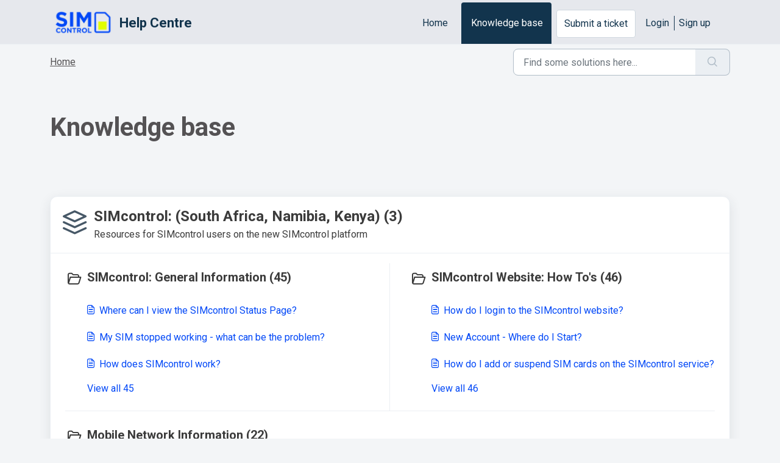

--- FILE ---
content_type: text/html; charset=utf-8
request_url: https://flickswitch.freshdesk.com/support/solutions
body_size: 5375
content:
<!DOCTYPE html>
<html lang="en" data-date-format="non_us" dir="ltr">

<head>

  <meta name="csrf-param" content="authenticity_token" />
<meta name="csrf-token" content="v79icybtBC3Qs2aLfX4GdhQYwkHpV09Cffr5YO5IUHRQa4tsyjWneeAfkpig+lDzmefBohImk3i/UsIbTTTE4w==" />

  <link rel='shortcut icon' href='https://s3.amazonaws.com/cdn.freshdesk.com/data/helpdesk/attachments/production/23033279251/fav_icon/ajahaLS-akCmxl8EGNMT2UJ6sHcXDyUr_Q.png' />

  <!-- Title for the page -->
<title> Solutions : Help Centre </title>

<!-- Meta information -->

      <meta charset="utf-8" />
      <meta http-equiv="X-UA-Compatible" content="IE=edge,chrome=1" />
      <meta name="description" content= "" />
      <meta name="author" content= "" />
       <meta property="og:title" content="Solutions" />  <meta property="og:url" content="https://flickswitch.freshdesk.com/support/solutions" />  <meta property="og:image" content="https://s3.amazonaws.com/cdn.freshdesk.com/data/helpdesk/attachments/production/23033279269/logo/l_g5GJUekc0d4LkEPz-tzj2oJQbL2ELEmw.png?X-Amz-Algorithm=AWS4-HMAC-SHA256&amp;amp;X-Amz-Credential=AKIAS6FNSMY2XLZULJPI%2F20260116%2Fus-east-1%2Fs3%2Faws4_request&amp;amp;X-Amz-Date=20260116T123445Z&amp;amp;X-Amz-Expires=604800&amp;amp;X-Amz-SignedHeaders=host&amp;amp;X-Amz-Signature=0aa1a4678c267e958f551f800448e94c765d84edb7e8f88337ceec487b17a45e" />  <meta property="og:site_name" content="Help Centre" />  <meta property="og:type" content="article" />  <meta name="twitter:title" content="Solutions" />  <meta name="twitter:url" content="https://flickswitch.freshdesk.com/support/solutions" />  <meta name="twitter:image" content="https://s3.amazonaws.com/cdn.freshdesk.com/data/helpdesk/attachments/production/23033279269/logo/l_g5GJUekc0d4LkEPz-tzj2oJQbL2ELEmw.png?X-Amz-Algorithm=AWS4-HMAC-SHA256&amp;amp;X-Amz-Credential=AKIAS6FNSMY2XLZULJPI%2F20260116%2Fus-east-1%2Fs3%2Faws4_request&amp;amp;X-Amz-Date=20260116T123445Z&amp;amp;X-Amz-Expires=604800&amp;amp;X-Amz-SignedHeaders=host&amp;amp;X-Amz-Signature=0aa1a4678c267e958f551f800448e94c765d84edb7e8f88337ceec487b17a45e" />  <meta name="twitter:card" content="summary" />  <link rel="canonical" href="https://flickswitch.freshdesk.com/support/solutions" /> 

<!-- Responsive setting -->
<link rel="apple-touch-icon" href="https://s3.amazonaws.com/cdn.freshdesk.com/data/helpdesk/attachments/production/23033279251/fav_icon/ajahaLS-akCmxl8EGNMT2UJ6sHcXDyUr_Q.png" />
        <link rel="apple-touch-icon" sizes="72x72" href="https://s3.amazonaws.com/cdn.freshdesk.com/data/helpdesk/attachments/production/23033279251/fav_icon/ajahaLS-akCmxl8EGNMT2UJ6sHcXDyUr_Q.png" />
        <link rel="apple-touch-icon" sizes="114x114" href="https://s3.amazonaws.com/cdn.freshdesk.com/data/helpdesk/attachments/production/23033279251/fav_icon/ajahaLS-akCmxl8EGNMT2UJ6sHcXDyUr_Q.png" />
        <link rel="apple-touch-icon" sizes="144x144" href="https://s3.amazonaws.com/cdn.freshdesk.com/data/helpdesk/attachments/production/23033279251/fav_icon/ajahaLS-akCmxl8EGNMT2UJ6sHcXDyUr_Q.png" />
        <meta name="viewport" content="width=device-width, initial-scale=1.0, maximum-scale=5.0, user-scalable=yes" /> 

  <link rel="icon" href="https://s3.amazonaws.com/cdn.freshdesk.com/data/helpdesk/attachments/production/23033279251/fav_icon/ajahaLS-akCmxl8EGNMT2UJ6sHcXDyUr_Q.png" />

  <link rel="stylesheet" href="/assets/cdn/portal/styles/theme.css?FD003" nonce="U52ZVmzI7K15zSGeapBMXw=="/>

  <style type="text/css" nonce="U52ZVmzI7K15zSGeapBMXw=="> /* theme */ .portal--light {
              --fw-body-bg: #f3f5f7;
              --fw-header-bg: #e6e8ed;
              --fw-header-text-color: #12344D;
              --fw-helpcenter-bg: #f3f5f7;
              --fw-helpcenter-text-color: #545254;
              --fw-footer-bg: #12344D;
              --fw-footer-text-color: #FFFFFF;
              --fw-tab-active-color: #12344D;
              --fw-tab-active-text-color: #FFFFFF;
              --fw-tab-hover-color: #FFFFFF;
              --fw-tab-hover-text-color: #12344D;
              --fw-btn-background: #FFFFFF;
              --fw-btn-text-color: #12344D;
              --fw-btn-primary-background: #12344D;
              --fw-btn-primary-text-color: #FFFFFF;
              --fw-baseFont: Roboto;
              --fw-textColor: #3b3b3b;
              --fw-headingsFont: Roboto;
              --fw-linkColor: #0248f7;
              --fw-linkColorHover: #e1fe00;
              --fw-inputFocusRingColor: #EBEFF3;
              --fw-formInputFocusColor: #EBEFF3;
              --fw-card-bg: #FFFFFF;
              --fw-card-fg: #264966;
              --fw-card-border-color: #EBEFF3;
              --fw-nonResponsive: #f3f5f7;
              --bs-body-font-family: Roboto;
    } </style>

  <link href='https://fonts.googleapis.com/css?family=Roboto:regular,italic,500,700,700italic' rel='stylesheet' type='text/css' nonce='U52ZVmzI7K15zSGeapBMXw=='>

  <script type="text/javascript" nonce="U52ZVmzI7K15zSGeapBMXw==">
    window.cspNonce = "U52ZVmzI7K15zSGeapBMXw==";
  </script>

  <script src="/assets/cdn/portal/scripts/nonce.js" nonce="U52ZVmzI7K15zSGeapBMXw=="></script>

  <script src="/assets/cdn/portal/vendor.js" nonce="U52ZVmzI7K15zSGeapBMXw=="></script>

  <script src="/assets/cdn/portal/scripts/head.js" nonce="U52ZVmzI7K15zSGeapBMXw=="></script>

  <script type="text/javascript" nonce="U52ZVmzI7K15zSGeapBMXw==">
      window.store = {};
window.store = {
  assetPath: "/assets/cdn/portal/",
  defaultLocale: "en",
  currentLocale: "en",
  currentPageName: "solution_home",
  portal: {"id":23000002235,"name":"Help Centre","product_id":null},
  portalAccess: {"hasSolutions":true,"hasForums":false,"hasTickets":false,"accessCount":1},
  account: {"id":540964,"name":"Flickswitch","time_zone":"Pretoria","companies":[]},
  vault_service: {"url":"https://vault-service.freshworks.com/data","max_try":2,"product_name":"fd"},
  blockedExtensions: "",
  allowedExtensions: "",
  search: {"all":"/support/search","solutions":"/support/search/solutions","topics":"/support/search/topics","tickets":"/support/search/tickets"},
  portalLaunchParty: {
    enableStrictSearch: false,
    ticketFragmentsEnabled: false,
    homepageNavAccessibilityEnabled: false,
    channelIdentifierFieldsEnabled: false,
  },


    googleAnalytics: {"account_number":"UA-60365576-13","domain":null,"ga4":true},



    marketplace: {"token":"eyJ0eXAiOiJKV1QiLCJhbGciOiJIUzI1NiJ9.[base64].q9iSB9iFcYgtPnCXKoKpY4rh9msMm2YvIE8cxF6Fp_s","data_pipe_key":"634cd594466a52fa53c54b5b34779134","region":"us","org_domain":"flickswitch.freshworks.com"},

  pod: "us-east-1",
  region: "US",
};
  </script>


</head>

<body class="portal portal--light  ">
  
  <header class="container-fluid px-0 fw-nav-wrapper fixed-top">
  <section class="bg-light container-fluid">
    <div class="container">
      <a  id="" href="#fw-main-content" class="visually-hidden visually-hidden-focusable p-8 my-12 btn btn-outline-primary"

>Skip to main content</a>
    </div>
  </section>

  
    <section class="container">
      <nav class="navbar navbar-expand-xl navbar-light px-0 py-8 pt-xl-4 pb-xl-0">
        

    <a class="navbar-brand d-flex align-items-center" href="https://www.simcontrol.co.za">
      <img data-src="https://s3.amazonaws.com/cdn.freshdesk.com/data/helpdesk/attachments/production/23033279269/logo/l_g5GJUekc0d4LkEPz-tzj2oJQbL2ELEmw.png" loading="lazy" alt="Freshworks Logo" class="lazyload d-inline-block align-top me-4 fw-brand-logo" />
      <div class="fs-22 semi-bold fw-brand-name ms-4" title="Help Centre">Help Centre</div>
   </a>


        <button class="navbar-toggler collapsed" type="button" data-bs-toggle="collapse" data-bs-target="#navbarContent" aria-controls="navbarContent" aria-expanded="false" aria-label="Toggle navigation" id="navbarContentToggler">
  <span class="icon-bar"></span>
  <span class="icon-bar"></span>
  <span class="icon-bar"></span>
</button>

        <div class="collapse navbar-collapse" id="navbarContent">
          <ul class="navbar-nav ms-auto mt-64 mt-xl-0">
            
              <li class="nav-item ">
                <a href="/support/home" class="nav-link">
                  <span class="d-md-none icon-home"></span> Home
                </a>
              </li>
            
              <li class="nav-item active">
                <a href="/support/solutions" class="nav-link">
                  <span class="d-md-none icon-solutions"></span> Knowledge base
                </a>
              </li>
            
            <li class="nav-item no-hover">
             <a  id="" href="/support/tickets/new" class="btn fw-secondary-button"

>Submit a ticket</a>
            </li>
          </ul>
          <ul class="navbar-nav flex-row align-items-center ps-8 fw-nav-dropdown-wrapper">
            

    <li class="nav-item no-hover fw-login">
      <a  id="" href="/support/login" class="nav-link pe-8"

>Login</a>
    </li>
    
      <li class="nav-item no-hover fw-signup">
        <a  id="" href="/support/signup" class="nav-link fw-border-start ps-8"

>Sign up</a>
      </li>
    


            <li class="nav-item dropdown no-hover ms-auto">
             
            </li>
          </ul>
        </div>
      </nav>
    </section>
    <div class="nav-overlay d-none"></div>
  
</header>



<main class="fw-main-wrapper" id="fw-main-content">
    <section class="fw-sticky fw-searchbar-wrapper">
    <div class="container">
      <div class="row align-items-center py-8">
        <div class="col-md-6">
          <nav aria-label="breadcrumb">
    <ol class="breadcrumb">
        
          
            
              <li class="breadcrumb-item"><a href="/support/home">Home</a></li>
            
          
            
              <li class="breadcrumb-item breadcrumb-active-item d-lg-none" aria-current="page">Knowledge base</li>
            
          
        
    </ol>
</nav>

        </div>
        <div class="col-md-4 ms-auto">
          
<form action="/support/search/solutions" id="fw-search-form" data-current-tab="solutions">
  <div class="form-group fw-search  my-0">
    <div class="input-group">
      <input type="text" class="form-control" id="searchInput" name="term" value="" placeholder="Find some solutions here..." autocomplete="off" aria-label="Find some solutions here...">
      <button class="btn px-20 input-group-text" id="btnSearch" type="submit" aria-label="Search"><span class="icon-search"></span></button>
    </div>

    <div class="visually-hidden">
      <span id="srSearchUpdateMessage" aria-live="polite"></span>
    </div>

    <div class="fw-autocomplete-wrapper box-shadow bg-light br-8 p-16 d-none">
      <div class="fw-autocomplete-header " role="tablist">
        <button class="fw-search-tab " data-tab="all" role="tab" aria-selected="false">
          All
        </button>
        
          <button class="fw-search-tab fw-active-search-tab" data-tab="solutions" role="tab" aria-selected="true">
            Articles
          </button>
        
        
        
      </div>

      <div class="fw-loading my-80 d-none"></div>

      <div class="fw-autocomplete-focus">

        <div class="fw-recent-search">
          <div class="fw-recent-title d-none row align-items-center">
            <div class="col-8 fs-20 semi-bold"><span class="icon-recent me-8"></span>Recent Searches</div>
            <div class="col-4 px-0 text-end"><button class="btn btn-link fw-clear-all">Clear all</button></div>
          </div>
          <p class="ps-32 fw-no-recent-searches mb-16 d-none">No recent searches</p>
          <ul class="fw-no-bullet fw-recent-searches mb-16 d-none"></ul>
        </div>

        <div class="fw-popular-articles-search">
          <p class="fs-20 semi-bold fw-popular-title d-none"><span class="icon-article me-8"></span> Popular Articles</p>
          <ul class="fw-no-bullet fw-popular-topics d-none"></ul>
        </div>

        <div class="fw-solutions-search-results fw-results d-none">
          <hr class="mt-24" />
          <div class="fw-solutions-search-results-title row align-items-center">
            <div class="col-8 fs-20 semi-bold"><span class="icon-article me-8"></span>Articles</div>
            <div class="col-4 px-0 text-end"><a class="btn btn-link fw-view-all fw-solutions-view-all" href="/support/search/solutions">View all</a></div>
          </div>
          <ul class="fw-no-bullet fw-search-results fw-solutions-search-results-container"></ul>
        </div>

        <div class="fw-topics-search-results fw-results d-none">
          <hr class="mt-24" />
          <div class="fw-topics-search-results-title row align-items-center">
            <div class="col-8 fs-20 semi-bold"><span class="icon-topic me-8"></span>Topics</div>
            <div class="col-4 px-0 text-end"><a class="btn btn-link fw-view-all fw-topics-view-all" href="/support/search/topics">View all</a></div>
          </div>
          <ul class="fw-no-bullet fw-search-results fw-topics-search-results-container"></ul>
        </div>

        <div class="fw-tickets-search-results fw-results d-none">
          <hr class="mt-24" />
          <div class="fw-tickets-search-results-title row align-items-center">
            <div class="col-8 fs-20 semi-bold"><span class="icon-ticket me-8"></span>Tickets</div>
            <div class="col-4 px-0 text-end"><a class="btn btn-link fw-view-all fw-tickets-view-all" href="/support/search/tickets">View all</a></div>
          </div>
          <ul class="fw-no-bullet fw-search-results fw-tickets-search-results-container"></ul>
        </div>
      </div>

      <div class="fw-autocomplete-noresults d-none text-center py-40">
        <img src="/assets/cdn/portal/images/no-results.png" class="img-fluid fw-no-results-img" alt="no results" />
        <p class="mt-24 text-secondary">Sorry! nothing found for <br /> <span id="input_term"></span></p>
      </div>
    </div>
  </div>
</form>

        </div>
      </div>
    </div>
  </section>
  <section class="container-fluid px-0 fw-page-title-wrapper">
    <div class="container">
      <div class="py-24 py-lg-60 mx-0 fw-search-meta-info g-0">
        <div class="text-start">
          <h1 class="fw-page-title">Knowledge base</h1>
        </div>
      </div>
    </div>
  </section>

  <section class="container-fluid px-0 py-24">
    <div class="container">
       <div class="alert alert-with-close notice hide" id="noticeajax"></div> 
      
        
          <section class="row fw-category-wrapper box-shadow br-12 mx-0 g-0 bg-light">
            <div class="col-12 fw-section-heading align-items-center">
              
                <div class="fw-icon-holder pe-12">
                  <span class="icon-category"></span>
                </div>
              
              <div class="info">
                <h2>
                 <a  id="" href="/support/solutions/23000019275" class=""

>SIMcontrol: (South Africa, Namibia, Kenya) (3)</a>
                </h2>
                <p>Resources for SIMcontrol users on the new SIMcontrol platform</p>
              </div>
            </div>

            <div class="row mx-0 fw-section-content g-0">
              
                
                  <div class="col-md-6 fw-folder">
                    <div class="fs-20 mb-24 semi-bold">
                     <a  id="" href="/support/solutions/folders/23000006804" class="fw-heading d-flex"

    role = "heading"

    aria-level = "1"

><div class='fw-folder-icon text-center pt-4 me-8'><span class='icon-folder'></span></div><div class='line-clamp-2' role='link'> SIMcontrol: General Information (45)</div></a>
                    </div>
                    <ul class="fw-no-bullet ms-36">
                      
                        <li>
                         <a  id="" href="/support/solutions/articles/23000021598-where-can-i-view-the-simcontrol-status-page-" class="d-flex"

><div class='pe-8'><span class='icon-article'></span></div><div class='line-clamp-2' role='link'>Where can I view the SIMcontrol Status Page?</div></a>
                        </li>
                      
                        <li>
                         <a  id="" href="/support/solutions/articles/23000010487-my-sim-stopped-working-what-can-be-the-problem-" class="d-flex"

><div class='pe-8'><span class='icon-article'></span></div><div class='line-clamp-2' role='link'>My SIM stopped working - what can be the problem? </div></a>
                        </li>
                      
                        <li>
                         <a  id="" href="/support/solutions/articles/23000010424-how-does-simcontrol-work-" class="d-flex"

><div class='pe-8'><span class='icon-article'></span></div><div class='line-clamp-2' role='link'>How does SIMcontrol work? </div></a>
                        </li>
                      
                    </ul>
                    
                      <a  id="" href="/support/solutions/folders/23000006804" class="ms-36 my-16 d-block"

>View all 45</a>
                    
                  </div>
                
              
                
                  <div class="col-md-6 fw-folder">
                    <div class="fs-20 mb-24 semi-bold">
                     <a  id="" href="/support/solutions/folders/23000029291" class="fw-heading d-flex"

    role = "heading"

    aria-level = "1"

><div class='fw-folder-icon text-center pt-4 me-8'><span class='icon-folder'></span></div><div class='line-clamp-2' role='link'> SIMcontrol Website: How To&#39;s (46)</div></a>
                    </div>
                    <ul class="fw-no-bullet ms-36">
                      
                        <li>
                         <a  id="" href="/support/solutions/articles/23000012127-how-do-i-login-to-the-simcontrol-website-" class="d-flex"

><div class='pe-8'><span class='icon-article'></span></div><div class='line-clamp-2' role='link'>How do I login to the SIMcontrol website?</div></a>
                        </li>
                      
                        <li>
                         <a  id="" href="/support/solutions/articles/23000012124-new-account-where-do-i-start-" class="d-flex"

><div class='pe-8'><span class='icon-article'></span></div><div class='line-clamp-2' role='link'>New Account - Where do I Start?</div></a>
                        </li>
                      
                        <li>
                         <a  id="" href="/support/solutions/articles/23000012131-how-do-i-add-or-suspend-sim-cards-on-the-simcontrol-service-" class="d-flex"

><div class='pe-8'><span class='icon-article'></span></div><div class='line-clamp-2' role='link'>How do I add or suspend SIM cards on the SIMcontrol service?</div></a>
                        </li>
                      
                    </ul>
                    
                      <a  id="" href="/support/solutions/folders/23000029291" class="ms-36 my-16 d-block"

>View all 46</a>
                    
                  </div>
                
              
                
                  <div class="col-md-6 fw-folder">
                    <div class="fs-20 mb-24 semi-bold">
                     <a  id="" href="/support/solutions/folders/23000029718" class="fw-heading d-flex"

    role = "heading"

    aria-level = "1"

><div class='fw-folder-icon text-center pt-4 me-8'><span class='icon-folder'></span></div><div class='line-clamp-2' role='link'> Mobile Network Information  (22)</div></a>
                    </div>
                    <ul class="fw-no-bullet ms-36">
                      
                        <li>
                         <a  id="" href="/support/solutions/articles/23000013498-mobile-network-information-vodacom-south-africa" class="d-flex"

><div class='pe-8'><span class='icon-article'></span></div><div class='line-clamp-2' role='link'>Mobile Network Information: Vodacom South Africa</div></a>
                        </li>
                      
                        <li>
                         <a  id="" href="/support/solutions/articles/23000013773-mobile-network-information-mtn-south-africa" class="d-flex"

><div class='pe-8'><span class='icon-article'></span></div><div class='line-clamp-2' role='link'>Mobile Network Information: MTN South Africa</div></a>
                        </li>
                      
                        <li>
                         <a  id="" href="/support/solutions/articles/23000013775-mobile-network-information-telkom-south-africa" class="d-flex"

><div class='pe-8'><span class='icon-article'></span></div><div class='line-clamp-2' role='link'>Mobile Network Information: Telkom South Africa</div></a>
                        </li>
                      
                    </ul>
                    
                      <a  id="" href="/support/solutions/folders/23000029718" class="ms-36 my-16 d-block"

>View all 22</a>
                    
                  </div>
                
              
            </div>
          </section>
        
      
    </div>
  </section>

</main>


 <footer class="container-fluid px-0">
   <section class="fw-contact-info">
     <p class="fw-contacts">
       <a  id="" href="tel:+27 (0)87 943 7222" class=""

><span class='icon-phone'></span><span dir='ltr'>+27 (0)87 943 7222</span></a>
     </p>
   </section>
   <section class="fw-credit">
     <nav class="fw-laws">
        
        
        
        
     </nav>
   </section>
 </footer>


  

  <div class="modal-backdrop fade d-none" id="overlay"></div>

  <script src="/assets/cdn/portal/scripts/bottom.js" nonce="U52ZVmzI7K15zSGeapBMXw=="></script>

  <script src="/assets/cdn/portal/scripts/locales/en.js" nonce="U52ZVmzI7K15zSGeapBMXw=="></script>


    <script src="/assets/cdn/portal/scripts/marketplace.js" nonce="U52ZVmzI7K15zSGeapBMXw==" async></script>


  <script src="/assets/cdn/portal/scripts/integrations.js"  nonce="U52ZVmzI7K15zSGeapBMXw==" async></script>
  





</body>

</html>